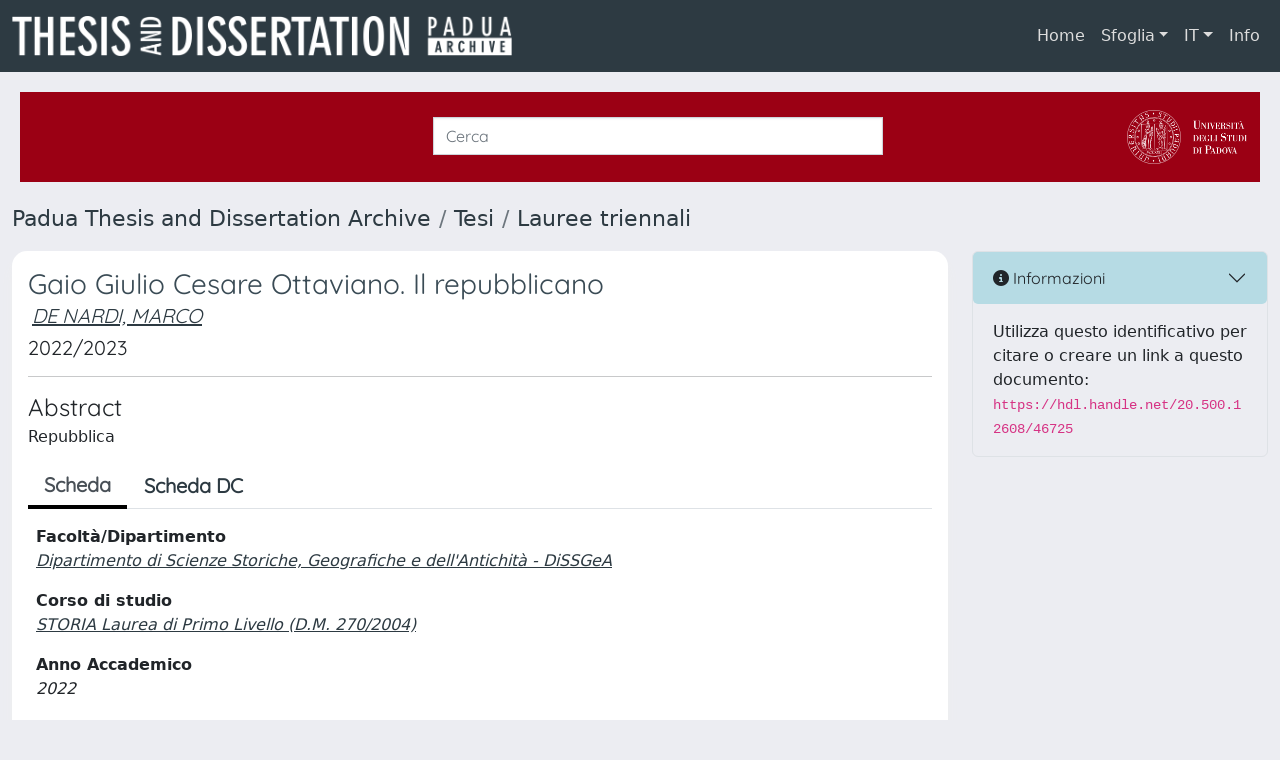

--- FILE ---
content_type: text/html;charset=utf-8
request_url: https://thesis.unipd.it/handle/20.500.12608/46725
body_size: 32776
content:
<!DOCTYPE html>
<html lang="it">
<head>
	<meta charset="utf-8">
	<meta http-equiv="X-UA-Compatible" content="IE=edge">
	<meta name="viewport" content="width=device-width, initial-scale=1.0">
	<link rel="shortcut icon"  href="/sr/favicon.ico" />
<link rel="stylesheet" href="/sr/jquery-ui/jquery-ui.min.css">
<link rel="stylesheet" type="text/css" href="https://static.cineca.it/jd/npm/jgrowl@1.4.9/jquery.jgrowl.min.css" />
<link rel="stylesheet" href="https://static.cineca.it/jd/npm/select2@4.0.13/dist/css/select2.min.css" />
<link rel="stylesheet" href="https://static.cineca.it/jd/npm/select2-bootstrap-5-theme@1.1.1/dist/select2-bootstrap-5-theme.min.css" />
<link rel="stylesheet" href="/sr/cineca/css/bootstrap-ricerca.min.css">
<link rel="stylesheet" href="/sr/local.css"><title>Gaio Giulio Cesare Ottaviano. 
Il repubblicano</title>
	<script src="https://static.cineca.it/jd/npm/jquery@3.7.1/dist/jquery.min.js" integrity="sha512-v2CJ7UaYy4JwqLDIrZUI/4hqeoQieOmAZNXBeQyjo21dadnwR+8ZaIJVT8EE2iyI61OV8e6M8PP2/4hpQINQ/g==" crossorigin="anonymous"></script>
<script type="text/javascript" src="/sr/jquery-ui/jquery-ui.min.js"></script>
<script type="text/javascript" src="/sr/jquery-ui-i18n/jquery.ui.datepicker-it.latest.js" charset="utf-8"></script>
<script src="https://static.cineca.it/jd/npm/bootstrap@5.2.3/dist/js/bootstrap.bundle.min.js" integrity="sha384-kenU1KFdBIe4zVF0s0G1M5b4hcpxyD9F7jL+jjXkk+Q2h455rYXK/7HAuoJl+0I4" crossorigin="anonymous"></script>
<script src="https://static.cineca.it/jd/npm/jgrowl@1.4.9/jquery.jgrowl.min.js"></script>
<script src="https://static.cineca.it/jd/npm/select2@4.0.13/dist/js/select2.full.min.js"></script>
<script src="https://static.cineca.it/jd/npm/blueimp-tmpl@3.20.0/js/tmpl.min.js"></script><script type="text/javascript" src="/sr/jquery/js/jquery.displaytag-ajax-1.2.js"></script>
<script src="https://static.cineca.it/jd/npm/js-cookie@3.0.5/dist/js.cookie.min.js" integrity="sha256-WCzAhd2P6gRJF9Hv3oOOd+hFJi/QJbv+Azn4CGB8gfY=" crossorigin="anonymous" referrerpolicy="no-referrer"></script>
<script>
	var JQ = $;
	var j = $;
</script>
<script type="text/javascript">
</script>
<script type="text/javascript" src="/sr/cineca/js/cilea.js?fwkVersion=26.1.0.0"></script>
<script type="text/javascript" src="/sr/cineca/js/fragment.js?fwkVersion=26.1.0.0"></script>
<script type="text/javascript" src="/sr/cineca/js/treeview.js?fwkVersion=26.1.0.0"></script>
<script type="text/javascript" src="/sr/cineca/js/ap-tool.js?fwkVersion=26.1.0.0"></script>
<span style="display:none;" id="rememberToSaveText">Attenzione: i dati modificati non sono ancora stati salvati. Per confermare inserimenti o cancellazioni di voci è necessario confermare con il tasto SALVA/INSERISCI in fondo alla pagina</span>
<script type="text/javascript" src="/sr/cineca/js/print.js?fwkVersion=26.1.0.0"></script>
<script type="text/javascript" src="/sr/cineca/js/widget.js?fwkVersion=26.1.0.0"></script>
<script type="text/javascript" src="/sr/cineca/js/layout.js?fwkVersion=26.1.0.0"></script>




<script type="text/javascript">
	var authenticatedPersonId='';
	var authenticatedUser=false;
</script>
<script type="text/javascript" src="https://thesis.unipd.it/static/js/utils.js"></script>
	<script type="text/javascript" src="https://thesis.unipd.it/static/js/choice-support.js"></script>
<script type="text/javascript">
				j(document).ready(function() {
					j('body').on('change','#itemxpage', function() {
						var dspaceObjectId = $('#dspaceObjectId').val();
						if (dspaceObjectId != null && dspaceObjectId != '') {
							$('#modal_display_item').modal('toggle');
							showEventLog(dspaceObjectId, '1', this.value);
						}
					});
					j('body').on('click',"#modal_display_item .pagination li:not('.active') .page-link", function(event) {
						var pagesize = $('#itemxpage').val();
						var dspaceObjectId = $('#dspaceObjectId').val();
						var url = new URL(this.href);
						var page = url.searchParams.get("page");
						if (page == null || isNaN(page)){
							page = 1;
						}
						if (dspaceObjectId != null && dspaceObjectId != '') {
							$('#modal_display_item').modal('toggle');
							showEventLog(dspaceObjectId,page, pagesize);
						}
						return false;
					});
				});
				function showEventLog(dsoId, page, pagesize) {
					   var url = "/dspaceObjectEventLog/widgetSearch.modal";
					jQuery.ajax({
						url: url,
						method: 'GET',
						data: {dspaceObjectId: dsoId, posting: 1, modalSize: 'xlarge', page: page, pageSize: pagesize},
						success: function(data) {
			                var $modal = $(data);
			                $modal.attr('id','modal_display_item');
							$('body').append($modal);
							var myModal = new bootstrap.Modal(document.getElementById('modal_display_item'), {backdrop: true});
							myModal.show();
			                $modal.filter('.modal').on('hidden.bs.modal', function(){
			                	$modal.remove();
							});
			                
						}
					});
				}
				</script>
<script type"text/javascript">
$(document).ready(function() {
	checkMoreless();
});
function checkMoreless() {
	if($('.moreless-more').length) {
		var more = $('<a class="btn-link"></a>').html('&nbsp;espandi');	
		more.click(function(){
			var moretext = $(this).next('.moreless-more');
			var lesstext = $(this).prev('.moreless-fixed');		
			lesstext.html(lesstext.html().substring(0, lesstext.html().length-3));		
			moretext.toggleClass('hide');
			$(this).toggleClass('hide');
			var less = $('<a class="btn-link"></a>').html('&nbsp;comprimi');
			less.click(function(){
				var moretext = $(this).prev('.moreless-more');
				moretext.toggleClass('hide');
				$(this).toggleClass('hide');
				moretext.prev('a').toggleClass('hide');
				var elements = document.getElementsByTagName('span');
				for (var i = 0; i < elements.length; i++) {				
					if((elements[i].className).indexOf('moreless-fixed') > -1) {
						if(elements[i].innerHTML.indexOf('...') == -1){
							elements[i].innerHTML=elements[i].innerHTML+'...';												
						}
					}
				}
			});
			moretext.after(less);
		});	
		$('.moreless-more').before(more);
		$('.moreless-more').toggleClass('hide');
		
	}
}
</script><script>
      window.customCookieJsonConfigPath='/sr/cookie-config.json';
    </script>
	<script src="https://static.iu.cineca.it/v1/default.js"></script>
	<script type="text/javascript">
	function isThirdPartyCookieEnabled() {
		var cookieString = Cookies.get('cc_cookie');
		if (cookieString==null||cookieString=="")
			return false;
		var cookieJson = JSON.parse(cookieString);
		var retValue = false;
		$.each(cookieJson.level , function (key, value) {
			if(value == 'thirdParty')
				retValue = true;
		});
		return retValue;
	}
	$(document).on('click', '.c-bn', function() { 
		Cookies.set('thirdParty',isThirdPartyCookieEnabled(), { path: '/'});
	});
	Cookies.set('thirdParty',isThirdPartyCookieEnabled(), { path: '/' });
	</script>
<script type="text/javascript">
	$(document).ready(function() {
		if (typeof trackEventCategoryDone === "undefined") {
			
			trackEvent('trackPageView');
		}
	});
	</script>
<script type="text/javascript" src="/sr/local.js?fwkVersion=26.1.0.0"></script>

	
	
	
	
	
	
	
	
<link rel="schema.DCTERMS" href="http://purl.org/dc/terms/" />
<link rel="schema.DC" href="http://purl.org/dc/elements/1.1/" />
<meta name="DC.title" content="Gaio Giulio Cesare Ottaviano. &#xD;&#xA;Il repubblicano" />
<meta name="DC.contributor" content="FEZZI, LUCA" />
<meta name="DC.relation" content="Dipartimento di Scienze Storiche, Geografiche e dell'Antichità - DiSSGeA" />
<meta name="DC.relation" content="STORIA Laurea di Primo Livello (D.M. 270/2004)" />
<meta name="DC.description" content="reserved" xml:lang="en" />
<meta name="DC.creator" content="DE NARDI, MARCO" />
<meta name="DCTERMS.dateAccepted" content="2023-06-27T07:23:14Z" scheme="DCTERMS.W3CDTF" />
<meta name="DCTERMS.available" content="2023-06-27T07:23:14Z" scheme="DCTERMS.W3CDTF" />
<meta name="DC.identifier" content="https://hdl.handle.net/20.500.12608/46725" scheme="DCTERMS.URI" />
<meta name="DC.title" content="Gaius Iulius Caesar Octavianus. &#xD;&#xA;The Republican" />
<meta name="DC.description" content="Repubblica" />
<meta name="DC.relation" content="2022" />
<meta name="DC.identifier" content="514938" />
<meta name="DC.relation" content="1201060" />
<meta name="DC.subject" content="Ottaviano" />
<meta name="DC.subject" content="Roma" />
<meta name="DC.subject" content="Triumvirato" />
<meta name="DC.date" content="2025/02/25 14:15:14" xml:lang="*" scheme="DCTERMS.W3CDTF" />
<meta name="DC.date" content="1740489314662" xml:lang="*" scheme="DCTERMS.W3CDTF" />

<meta name="citation_title" content="Gaio Giulio Cesare Ottaviano. &#xD;&#xA;Il repubblicano" />
<meta name="citation_date" content="2022" />
<meta name="citation_abstract_html_url" content="https://thesis.unipd.it/handle/20.500.12608/46725" />
<meta name="citation_keywords" content="Ottaviano; Roma; Triumvirato" />

	
	
	
	
	<script type="text/javascript">
	$(document).on('click', '.c-bn', function() { 
		location.reload();
	});
	</script>

	



</head>
<body class="body-default body-anonymous">
	



<header class="navbar navbar-expand-md navbar-dark bg-primary layout-top bg-primary iu-hide">
	<nav class="container-fluid flex-wrap flex-md-nowrap" aria-label="menu top">
		<a class="navbar-brand ps-0 pt-0 pb-0 pe-3" href="https://thesis.unipd.it/" aria-label="link homepage" id="uiLogoLink">
			<img src="/sr/logo_unitesi.png" alt="UNItesi" id="uiLogoImg" class="d-block my-1 navbar-brand-img"/>
		</a>
		<a class="navbar-brand ps-3 pt-0 pb-0 pe-3 me-3" href="https://thesis.unipd.it/" aria-label="link homepage università" id="customerLogoLink">
			<img src="/image/logo_customer.png" alt="UNItesi" id="clientLogoImg" class="d-block my-1 navbar-brand-img"/>
		</a>
		<button class="navbar-toggler" type="button" data-bs-toggle="collapse" data-bs-target="#navbarSupportedContent" aria-controls="navbarSupportedContent" aria-expanded="false" aria-label="mostra/nascondi menu">
			<span class="fas fa-bars"></span>
		</button>
		<div class="collapse navbar-collapse" id="navbarSupportedContent">
			<ul class="navbar-nav flex-row flex-wrap pt-2 py-md-0">
				







	
</ul>
			<ul class="navbar-nav flex-row flex-wrap ms-md-auto">
				<li class="nav-item col-6 col-md-auto " id="topNavHome">
					<a class="nav-link p-2" href="https://thesis.unipd.it/">Home</a>
				</li>
				<li class="nav-item col-6 col-md-auto dropdown">
					<a class="nav-link p-2 dropdown-toggle" href="#" id="navbarDropdownBrowse" role="button" data-bs-toggle="dropdown" aria-haspopup="true" aria-expanded="false">
						Sfoglia</a>
					<div class="dropdown-menu" aria-labelledby="navbarDropdownBrowse">
						<a class="dropdown-item" href="https://thesis.unipd.it/community-list">Macrotipologie<br/>&amp;&nbsp;tipologie</a>
							<div class="dropdown-divider"></div>
						<a class="dropdown-item" href="https://thesis.unipd.it/browse?type=title">Title</a>
						<a class="dropdown-item" href="https://thesis.unipd.it/browse?type=author">Autore</a>
						<a class="dropdown-item" href="https://thesis.unipd.it/browse?type=contributorSupervisor">Relatore</a>
						<a class="dropdown-item" href="https://thesis.unipd.it/browse?type=relationAcademicyear">Anno</a>
						<a class="dropdown-item" href="https://thesis.unipd.it/browse?type=relationDepartment">Dipartimento</a>
						<a class="dropdown-item" href="https://thesis.unipd.it/browse?type=relationCourse">Corso</a>
						<a class="dropdown-item" href="https://thesis.unipd.it/browse?type=contributorAdvisor">Correlatore</a>
						</div>
				</li>
			</ul>
			<form class="navbar-search-top d-flex" action="https://thesis.unipd.it/simple-search" method="get" role="search">
				<div class="input-group p-2">
					<input class="form-control bg-primary layout-top-input" type="search" placeholder="Ricerca in Unitesi" name="query" id="tequery" size="25" aria-label="Ricerca in Unitesi">
					<button class="btn btn-primary layout-top-input-btn" type="submit"><span class="fas fa-search"></span></button>
				</div>
			</form>
			<ul class="navbar-nav flex-row flex-wrap">
		 		<li class="nav-item col-6 col-md-auto dropdown">
					<a class="nav-link p-2 dropdown-toggle" href="#" id="navbarDropdownLanguage" role="button" data-bs-toggle="dropdown" aria-haspopup="true" aria-expanded="false">
						IT</a>
					<div class="dropdown-menu dropdown-menu-end" aria-labelledby="navbarDropdownLanguage">
						<a class="dropdown-item" href="javascript:reloadLanguageModuleAll('https://thesis.unipd.it',['ir'],'/language/change.json','it');" ><img src="/sr/cineca/images/flag/flag_it.png" alt="Italiano" title=""/>&nbsp;Italiano</a>
						<a class="dropdown-item" href="javascript:reloadLanguageModuleAll('https://thesis.unipd.it',['ir'],'/language/change.json','en');" ><img src="/sr/cineca/images/flag/flag_en.png" alt="English" title="English"/>&nbsp;English</a>
							</div>
				</li>
				<li class="nav-item col-6 col-md-auto ">
					









<script type="text/javascript">
<!-- Javascript starts here
document.write('<a class="nav-link p-2" href="#" onClick="var popupwin = window.open(\'/sr/static/info.htm\',\'dspacepopup\',\'height=600,width=850,resizable,scrollbars\');popupwin.focus();return false;">Info</a>');
// -->
</script><noscript><a href="/sr/static/info.htm" target="dspacepopup">Info</a></noscript>
</li>
				</ul>
		</div>
	</nav>
</header>




<div class="site-header iu-hide bg-secondary text-white">
				<div class="site-title CinecaSiteIntroduction" id="headerText">
					<div>
						<div class="page-header" style="width: 100%;">
	<div class="page-title CinecaSiteIntroduction float-end" id="headerLogoLeft">
		<a target="_blank" href="https://www.unipd.it/">
		<img src="/sr/cineca/images/interface/unitesi-logo.png" style="max-height: 60px;">
		</a>
		</div>
	<div class="page-title CinecaSiteIntroduction float-start" id="headerText">
		<h3>
			<form class="form-inline my-2 my-lg-0" action="/simple-search" method="get"> <input class="form-control mr-sm-2" type="search" placeholder="Cerca" name="query" id="tequery" size="60" aria-label="Cerca"> </form></h3>
		</div>
	
	<div class="clearfix"></div>
</div></div>
				</div>
			</div>
		<div class="container-xxl ps-0 pe-0 layout-no-sidebar" id="mainContainerDiv">
		



<main class="layout-main" id="content">
			<div class="container-fluid page-content">
	        	<nav aria-label="breadcrumb" class="mt-2 iu-hide">
	<form name="breadCrumbsForm" id="breadCrumbsForm" method="post">
		<ol class="breadcrumb rounded">
			<li class="breadcrumb-item"><a href="/">Padua Thesis and Dissertation Archive</a></li>
		
		
			
				<li class="breadcrumb-item"><a href="/handle/20.500.12608/1">Tesi</a></li>
			
			<li class="breadcrumb-item"><a href="/handle/20.500.12608/7">Lauree triennali</a></li></ol>
	</form>
</nav>

















































	
	
		
		
	











<p class="searchIndexItemDescription abstractIta">Repubblica</p>





		
	

<div class="row">

<div class="col-lg-12 col-xl-9">
	<div class="card">
	<div class="card-body">
		<div>
			
			
			
			
			
			
				
					
					
				
			
				
					
					
				
			
				
			
				
			
				
			
				
			
			
			
			
			
			<h3 class="mb-1 text-secondary">Gaio Giulio Cesare Ottaviano. 
Il repubblicano</h3>
			<h5>




























	
	


	
		
		
		
		
		
	





	
	
	
	
	
	
	
		
		
		
		
		
			
			
			
		
		
		
		
			
			
				
				
					
					
					
					
						
							
						
						
					
				
				
				
				
				
				
				
				
				
				
				
			
			
		
		
		
		
	


<em><span class="contributor internalContributor internalContributor448fae9b-c39e-4cd1-9332-f15fdfc73ae3 m-1"><a href="/browse?type=author&authority=st837415" class="authority author">DE NARDI, MARCO</a></span></em>

</h5>
			<h5>2022/2023</h5>
			<hr/>
			
				<h4 class="mb-1">Abstract</h4>
				Repubblica
			
		</div>
	<div class="dspace-display-item tabbable page-tabs mt-3">
		<h5>
		<ul class="nav nav-tabs border-bottom fw-bold">
			<li class="nav-item"><a class="nav-link active" href="#tab_default" onclick="changeItemView('simple');" data-bs-toggle="tab">Scheda</a></li>
			
			<li class="nav-item"><a class="nav-link " href="#tab_default" onclick="changeItemView('full');" data-bs-toggle="tab">Scheda DC</a></li>
			
			
			
					
			
			
		</ul>
		</h5>
		<div class="tab-content">
			<div class="tab-pane active fade show" id="tab_default">
				

















































	
	
	




















<div class="itemDisplayTable container-fluid g-3">
	
		
		
		
		
		
		
	
		
		
		
		
		
		
	
		
		
		
		
		
		
			
			
			
			
			
				
			
			
				
					
						
						
							 
							 
								

























	
	
	
	
	
	
	<div class="line form-group row metadataFieldValue pt-2 pb-2 dc_relation_department" id="dc.relation.department_line" >
		
		<div class="line-label col-md-12"><label for="dc.relation.department" class="control-label   metadataFieldLabel dc_relation_department">
	<span class="line-label-text">Facoltà/Dipartimento</span>
	
	
    	
        
        	
			
        
    
	
	
</label></div>
		<div class="line-content col-sm-12" id="dc.relation.department_content">
			
				
				<em><a href="/browse?type=relationDepartment&authority=ou10168" class="authority relationDepartment">Dipartimento di Scienze Storiche, Geografiche e dell'Antichità - DiSSGeA</a></em>
			
			
			
			
		</div>
	</div>

							 
						
					
				
				
			
		
	
		
		
		
		
		
		
			
			
			
			
			
				
			
			
				
					
						
						
							 
							 
								

























	
	
	
	
	
	
	<div class="line form-group row metadataFieldValue pt-2 pb-2 dc_relation_course" id="dc.relation.course_line" >
		
		<div class="line-label col-md-12"><label for="dc.relation.course" class="control-label   metadataFieldLabel dc_relation_course">
	<span class="line-label-text">Corso di studio</span>
	
	
    	
        
        	
			
        
    
	
	
</label></div>
		<div class="line-content col-sm-12" id="dc.relation.course_content">
			
				
				<em><a href="/browse?type=relationCourse&authority=co606" class="authority relationCourse">STORIA Laurea di Primo Livello (D.M. 270/2004)</a></em>
			
			
			
			
		</div>
	</div>

							 
						
					
				
				
			
		
	
		
		
		
		
		
		
			
			
			
			
			
				
			
			
				
					
						
						
							 
							 
								

























	
	
	
	
	
	
	<div class="line form-group row metadataFieldValue pt-2 pb-2 dc_relation_academicyear" id="dc.relation.academicyear_line" >
		
		<div class="line-label col-md-12"><label for="dc.relation.academicyear" class="control-label   metadataFieldLabel dc_relation_academicyear">
	<span class="line-label-text">Anno Accademico</span>
	
	
    	
        
        	
			
        
    
	
	
</label></div>
		<div class="line-content col-sm-12" id="dc.relation.academicyear_content">
			
				
				<em>2022</em>
			
			
			
			
		</div>
	</div>

							 
						
					
				
				
			
		
	
		
		
		
		
		
		
	
		
		
		
		
		
		
			
			
			
			
			
				
			
			
				
					
						
						
							 
							 
								

























	
	
	
	
	
	
	<div class="line form-group row metadataFieldValue pt-2 pb-2 dc_title_eng" id="dc.title.eng_line" >
		
		<div class="line-label col-md-12"><label for="dc.title.eng" class="control-label   metadataFieldLabel dc_title_eng">
	<span class="line-label-text">Titolo inglese</span>
	
	
    	
        
        	
			
        
    
	
	
</label></div>
		<div class="line-content col-sm-12" id="dc.title.eng_content">
			
				
				<em>Gaius Iulius Caesar Octavianus. 
The Republican</em>
			
			
			
			
		</div>
	</div>

							 
						
					
				
				
			
		
	
		
		
		
		
		
		
	
		
		
		
		
		
		
			
			
			
			
			
				
			
			
				
					
				
				
			
		
	
		
		
		
		
		
		
			
			
			
			
			
				
			
			
				
					
				
				
			
		
	
		
		
		
		
		
		
			
			
			
			
			
				
			
			
				
					
				
				
			
		
	
		
		
		
		
		
		
			
			
			
			
			
				
			
			
				
					
						
						
							 
							 
								

























	
	
	
	
	
	
	<div class="line form-group row metadataFieldValue pt-2 pb-2 dc_subject_keyword" id="dc.subject.keyword_line" >
		
		<div class="line-label col-md-12"><label for="dc.subject.keyword" class="control-label   metadataFieldLabel dc_subject_keyword">
	<span class="line-label-text">Parola chiave</span>
	
	
    	
        
        	
			
        
    
	
	
</label></div>
		<div class="line-content col-sm-12" id="dc.subject.keyword_content">
			
				
				<em>Ottaviano<br/>Roma<br/>Triumvirato</em>
			
			
			
			
		</div>
	</div>

							 
						
					
				
				
			
		
	
		
		
		
		
		
		
			
			
			
			
			
				
			
			
				
					
						
						
							 
							 
								

























	
	
	
	
	
	
	<div class="line form-group row metadataFieldValue pt-2 pb-2 dc_contributor_supervisor" id="dc.contributor.supervisor_line" >
		
		<div class="line-label col-md-12"><label for="dc.contributor.supervisor" class="control-label   metadataFieldLabel dc_contributor_supervisor">
	<span class="line-label-text">Relatore</span>
	
	
    	
        
        	
			
        
    
	
	
</label></div>
		<div class="line-content col-sm-12" id="dc.contributor.supervisor_content">
			
				
				<em><a href="/browse?type=contributorSupervisor&authority=do16227" class="authority contributorSupervisor">FEZZI, LUCA</a></em>
			
			
			
			
		</div>
	</div>

							 
						
					
				
				
			
		
	
		
		
		
		
		
		
			
			
			
			
			
				
			
			
				
					
				
				
			
		
	
	
	
		
		

























	
	
	
	
	
	
	<div class="line form-group row metadataFieldValue pt-2 pb-2 dspace_collection" id="dspace_collection_line" >
		
		<div class="line-label col-md-12"><label for="dspace_collection" class="control-label   metadataFieldLabel dspace_collection">
	<span class="line-label-text">Appare nelle tipologie:</span>
	
	
    	
        
        	
			
        
    
	
	
</label></div>
		<div class="line-content col-sm-12" id="dspace_collection_content">
			
				
				<a href="/handle/20.500.12608/7">Lauree triennali</a>
			
			
			
			
		</div>
	</div>

	
</div>




			</div>
		</div>
	</div></div>
	</div>

	
		





















<script type="text/x-tmpl" id="tmpLicenseDetail">
<div class="d-flex align-items-center">
	{% if (o.licenseImage != null) { %}
		<div class="flex-shrink-0">
			{% if (o.licenseLegal != null) { %}
				<a href="{%= o.licenseLegal %}" target="_blank">
			{% } %}
			<img src="{%= o.licenseImage %}" />
			{%if (o.licenseLegal != null) {  %}
				</a>
			{% }  %}
		</div>
	{% } %}
	<div class="flex-grow-1 ms-3">
		{% if (o.licenseLegal != null) { %}
			<a href="{%= o.licenseLegal %}" target="_blank">
		{% } %}
		{%# o.licenseName %}
		{%if (o.licenseLegal != null) {  %}
			</a>
		{% }  %}
	</div>
</div>
</script>

<div id="bitstreams" class="card bg-white mt-2">
		<div class="card-header">File in questo prodotto:</div>


	
	
	
    
	
	
	
	
	
	
	
	
		
		
			
				
			
		
	
	
	
	
		
		
			<table class="table card-body">
				<tr>
					
						
					
					<th id="t1" class="standard">File</th>
					<th id="t3" class="standard d-none d-sm-table-cell">Dimensione</th>
					<th id="t4" class="standard d-none d-sm-table-cell">Formato</th>
					<th id="t5" class="standard d-none d-sm-table-cell">&nbsp;</th>
				</tr>
				
				
				
				
						
						
						
					        
					        	
					        
					    
						
						
							
							<tr>
								
									
								
								<td headers="t1" class="standard break-all">
									
										
										
										
										
											
												
												
												    
												
											
										
									
									
										
										
											Università degli studi di Padova Tesi.pdf
										
																				
									
										
											<p class="badge bg-info">Accesso riservato</p>
										
										
									
									
									
									
									
									
									
									<div class="col-12 mb-2 d-block d-sm-none">
										Dimensione
										2.31 MB
									</div>
									<div class="col-12 mb-2 d-block d-sm-none">
										Formato
										Adobe PDF
									</div>
										
										<div class="col-12 mb-2 d-block d-sm-none">
											
										</div>
								</td>
								<td headers="t3" class="standard d-none d-sm-table-cell">2.31 MB</td>
								<td headers="t4" class="standard d-none d-sm-table-cell">Adobe PDF</td>
								<td class="standard d-none d-sm-table-cell">
									
									
								</td>
							</tr>
							
					
				
			</table>
		
	

</div>



	
	
	









	<div class="col-lg-12 mt-2">
		
		
	</div>
	<div class="col-lg-12 mt-2">
		
		
			
			
				<p class="submitFormHelp alert alert-info">The text of this website © Università degli studi di Padova. Full Text are published under a <a href="/sr/static/licenza.htm" target="_blank">non-exclusive license</a>. Metadata are under a <a href="https://creativecommons.org/publicdomain/zero/1.0/deed.it" target="_blank">CC0 License</a></p>
			
		
	</div>
</div>
<div class="col-lg-12 col-xl-3" id="itemInformationsDiv">
	






















	

	<div id="_line"  >
		<div class="accordion" id="accordion_">
			<div class="accordion-item">
		    	<h5 class="accordion-header" id="heading_">
			      	<button class="accordion-button bg-info bg-opacity-25 collapsed" type="button" data-bs-toggle="collapse" data-bs-target="#collapse_" aria-expanded="false" aria-controls="collapse_"><i class="fas fa-info-circle"></i>&nbsp;Informazioni</button>
			    </h5>
			    <div id="collapse_" class="accordion-collapse collapse show" aria-labelledby="heading_" data-bs-parent="#accordion_">
			    	<div class="accordion-body">
			        	










	
		
		
			
			Utilizza questo identificativo per citare o creare un link a questo documento: <code>https://hdl.handle.net/20.500.12608/46725</code>
			
		
	
	
	

			      	</div>
			    </div>
			</div>
		</div>
	</div>

	
	
	
		
			
			
		
	
	
	
	
	
	
	
	
	
	
	
	
	
	
	
	
	
	
	
	
	
	<script type="text/javascript">
		runningExternal=false;
	</script>
	
	
	
</div>
</div>

    

























<div id="dialog-confirm-delete" class="modal">
	<div class="modal-dialog ">
		<div class="modal-content">
			<div class="modal-header bg-success text-white">
				<h5 id="dialog-confirm-delete_title" class="modal-title">
					
						Conferma cancellazione
						
					
				</h5>
				
					<button type="button" class="btn-close" data-bs-dismiss="modal" aria-label="Close"></button>
				
			</div>
			<div id="dialog-confirm-delete_content" class="modal-body with-padding">
				<p class="message">Sei sicuro che questo prodotto debba essere cancellato?</p>
			</div>
			<div id="dialog-confirm-delete_footer" class="modal-footer bg-light">
				
					<button type="button" class="btn btn-secondary " data-bs-dismiss="modal">
						
							
							Chiudi
						
					</button>
				
				
				
						<button type="button"  id="button-confirm-delete"  class="btn btn-secondary "  >
						
							Elimina
							
						
					</button>
				
			</div>
		</div>
	</div>
</div>

	
    <script type="text/javascript">
    var modeNow;
    function changeItemView(mode) {
        $('#tab_default').html('<i class="fas fa-spinner fa-pulse fa-3x fa-fw mt-3"></i>');
        $.ajax({
            
                
                url: '/fragment/handle/20.500.12608/46725',
                data: { mode: mode, descriptionAbstractUsedField: 'dc.description.abstractita' }
                
                
            
        }).done(function(data) {
            modeNow=mode;
            $('#tab_default').html(data);
            //change url
            //var href="/handle/20.500.12608/46725";
            var href=window.location.href;
            if (!href.includes("mode=")) {
                if (!href.includes("?"))
                    href+='?mode='+mode;
                else
                    href+='&mode='+mode;
            }
            else
                href=href.replace( /(mode=)[a-z]+/ig, '$1'+mode );
            window.history.pushState("", "", href);          
        });
    }
    function getUrlVars() {
        var vars = {};
        var parts = window.location.href.replace(/[?&]+([^=&]+)=([^&]*)/gi, function(m,key,value) {
            vars[key] = value;
        });
        return vars;
    }
    j('#button-confirm-delete').click(function() {
    	location.href='/item/version/reinstateOrWithdraw.htm?itemId=' + '448fae9b-c39e-4cd1-9332-f15fdfc73ae3';
    });
    j('#button-confirm-force-delete').click(function() {
    	location.href='/item/version/reinstateOrWithdraw.htm?forceWithdraw=true&itemId=' + '448fae9b-c39e-4cd1-9332-f15fdfc73ae3';
    });
    
    function getSOLR() {
		$('li a.nav-link active').removeClass('active');
		$('#linkSOLR').addClass('active');
        $('#tab_default').html('<i class="fas fa-spinner fa-pulse fa-3x fa-fw mt-3"></i>');
    	$.ajax('/itemSolr/get.json?itemUUID=448fae9b-c39e-4cd1-9332-f15fdfc73ae3')
		.done(function(data) {
            $('#tab_default').html('<pre>'+JSON.stringify(data, null,'    ')+'</pre>');
		});
    }
    </script>
    
				



<script type="text/javascript">
	function showAbout() {
		jQuery.ajax({
			url: "/about.modal",
			type: 'GET',
			success: function(data) {
                var $modal = jQuery(data);
				jQuery('body').append($modal);
                $modal.filter('.modal').modal('show');
                $modal.filter('.modal').on('hidden.bs.modal', function(){
                	$modal.remove();
				});
                $modal.attr('id','modal_about');
                $modal.modal('show')
			},
			error: function(data,extStatus, errorThrown) {
				$.jGrowl('errore generico di comunicazione', { sticky: true, theme: 'bg-danger text-white' });
			}
		});
	}
	function showCookies() {
		showCookieSettings();
	}
	function showPrivacyInfo() {
		window.open('/aboutPrivacyInfo.htm', '_blank').focus();
	}	
</script>
<script type="text/javascript">
	function asn1820List() {
		




		jQuery('#asn1820-div').modal('show');
			
	}
	</script>
	<div class="modal fade" id="asn1820-div" tabindex="-1" role="dialog" aria-labelledby="asn1820Label" aria-hidden="true">
		<div class="modal-dialog">
			<div class="modal-content">
				<div class="modal-header">
					<h4 class="modal-title" id="asn1820Label">???title.asn1820???</h4>
					<button type="button" class="btn-close" data-bs-dismiss="modal" aria-hidden="true"></button>
				</div>
				<div class="modal-body with-padding">
					???asn1820.disclaimer.modal???</div>
				<div class="modal-footer">
					<button type="button" class="btn btn-secondary" data-bs-dismiss="modal">Annulla</button>
					<button type="button" class="btn btn-primary" onclick="location.href='//asn1820/widgetSearch.htm?CLEAR&dataType='">???button.proceed???</button>
				</div>
			</div>
		</div>
	</div>
<div class="modal fade" id="genericFragmentErrorModal" tabindex="-1" role="dialog" aria-labelledby="modal-title" aria-hidden="true" style="z-index: 10000">
	<div class="modal-dialog">	
		<div class="modal-content">
			<div class="modal-header">
				<h4 class="modal-title">Errore</h4>
				<button aria-hidden="true" data-bs-dismiss="modal" class="btn-close" type="button"></button>						
			</div>
			<div class="modal-body with-padding">					
				<div class="callout alert bg-danger">
					<h5>Errore</h5>
					<p id="genericFragmentErrorModalContent"></p>
				</div>
			</div>
		</div>
	</div>	
</div>
<script type="text/javascript">
	var forceLogindModuleMap = reloadInit(['ir']);
	</script>
</div>
		</main>
	</div>
	<div class="clearfix"></div>
<footer class="bd-footer py-2 mt-2 bg-light d-flex justify-content-between fw-bold iu-hide">
	<div class="ms-2">
		Powered by UNITESI <span style="margin-left: 10px; margin-right: 10px;">-</span> <a onclick="showAbout();" class="cursor-pointer">Info Sistema</a> <span style="margin-left: 10px; margin-right: 10px;">-</span> <a href="/sr/static/licenza.htm" class="cursor-pointer">Licenza</a> <span style="margin-left: 10px; margin-right: 10px;">-</span> <a onclick="showCookies();" class="cursor-pointer">Utilizzo dei cookie</a><span class="ms-3 me-3">-</span> <a class="text-decoration-none" href="https://thesis.unipd.it/securityLanding.htm"><span>Area riservata</span></a>
		</div>
	<div class="me-2">
		





	<a href="http://www.cineca.it" target="_blank"><img alt="Logo CINECA" height="30px;" src="/sr/cineca/images/interface/logo-cineca-small-white.png"></a>
	
<span>&nbsp;Copyright&nbsp;&copy;&nbsp;2026&nbsp;</span><a href="/htmlmap" style="display:none;"></a></div>
</footer></body>
</html>